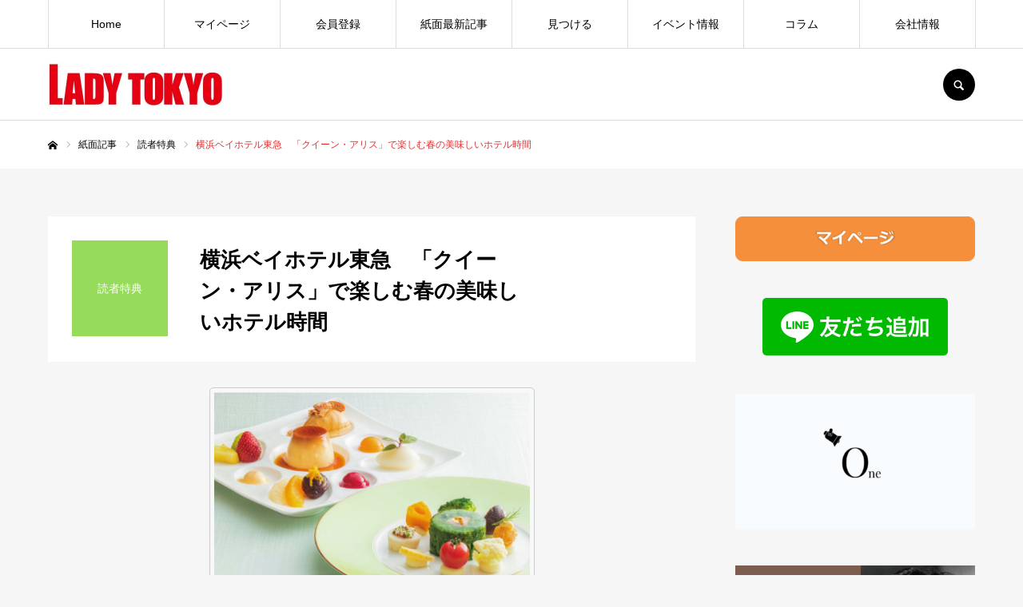

--- FILE ---
content_type: text/html; charset=UTF-8
request_url: https://lady-tokyo.com/newspaper/0301yokohamabay/
body_size: 19697
content:
<!DOCTYPE html>
<html class="pc" lang="ja">
<head prefix="og: http://ogp.me/ns# fb: http://ogp.me/ns/fb#">
<meta charset="UTF-8">
<!--[if IE]><meta http-equiv="X-UA-Compatible" content="IE=edge"><![endif]-->
<meta name="viewport" content="width=device-width">
<meta name="format-detection" content="telephone=no">
<title>横浜ベイホテル東急　「クイーン・アリス」で楽しむ春の美味しいホテル時間 - WEB LADYTOKYO 女性のための東京情報[レディ東京]</title>
<meta name="description" content="WEB LADYTOKYO 女性のための東京情報[レディ東京]のWEBサイト">
<link rel="pingback" href="https://lady-tokyo.com/xmlrpc.php">
<link rel="shortcut icon" href="https://lady-tokyo.com/wp-content/uploads/2021/04/LT_○ナシ.png">
<meta name='robots' content='index, follow, max-image-preview:large, max-snippet:-1, max-video-preview:-1' />
<meta property="og:type" content="article">
<meta property="og:url" content="https://lady-tokyo.com/newspaper/0301yokohamabay/">
<meta property="og:title" content="横浜ベイホテル東急　「クイーン・アリス」で楽しむ春の美味しいホテル時間 - WEB LADYTOKYO 女性のための東京情報[レディ東京]">
<meta property="og:description" content="WEB LADYTOKYO 女性のための東京情報[レディ東京]のWEBサイト">
<meta property="og:site_name" content="WEB LADYTOKYO 女性のための東京情報[レディ東京]">
<meta property="og:image" content="https://lady-tokyo.com/wp-content/uploads/2023/02/0301yokohamabay.jpg">
<meta property="og:image:secure_url" content="https://lady-tokyo.com/wp-content/uploads/2023/02/0301yokohamabay.jpg"> 
<meta property="og:image:width" content="397"> 
<meta property="og:image:height" content="496">
<meta property="fb:app_id" content="https://www.facebook.com/webladytokyo/">
<meta name="twitter:card" content="summary">
<meta name="twitter:site" content="@ladytokyo_web">
<meta name="twitter:creator" content="@ladytokyo_web">
<meta name="twitter:title" content="横浜ベイホテル東急　「クイーン・アリス」で楽しむ春の美味しいホテル時間 - WEB LADYTOKYO 女性のための東京情報[レディ東京]">
<meta property="twitter:description" content="WEB LADYTOKYO 女性のための東京情報[レディ東京]のWEBサイト">
<meta name="twitter:image:src" content="https://lady-tokyo.com/wp-content/uploads/2023/02/0301yokohamabay.jpg">

	<!-- This site is optimized with the Yoast SEO plugin v26.8 - https://yoast.com/product/yoast-seo-wordpress/ -->
	<link rel="canonical" href="https://lady-tokyo.com/newspaper/0301yokohamabay/" />
	<meta property="og:locale" content="ja_JP" />
	<meta property="og:type" content="article" />
	<meta property="og:title" content="横浜ベイホテル東急　「クイーン・アリス」で楽しむ春の美味しいホテル時間 - WEB LADYTOKYO 女性のための東京情報[レディ東京]" />
	<meta property="og:url" content="https://lady-tokyo.com/newspaper/0301yokohamabay/" />
	<meta property="og:site_name" content="WEB LADYTOKYO 女性のための東京情報[レディ東京]" />
	<meta property="article:modified_time" content="2023-05-10T01:28:43+00:00" />
	<meta property="og:image" content="https://lady-tokyo.com/wp-content/uploads/2023/02/0301yokohamabay.jpg" />
	<meta property="og:image:width" content="397" />
	<meta property="og:image:height" content="496" />
	<meta property="og:image:type" content="image/jpeg" />
	<meta name="twitter:card" content="summary_large_image" />
	<script type="application/ld+json" class="yoast-schema-graph">{"@context":"https://schema.org","@graph":[{"@type":"WebPage","@id":"https://lady-tokyo.com/newspaper/0301yokohamabay/","url":"https://lady-tokyo.com/newspaper/0301yokohamabay/","name":"横浜ベイホテル東急　「クイーン・アリス」で楽しむ春の美味しいホテル時間 - WEB LADYTOKYO 女性のための東京情報[レディ東京]","isPartOf":{"@id":"https://lady-tokyo.com/#website"},"primaryImageOfPage":{"@id":"https://lady-tokyo.com/newspaper/0301yokohamabay/#primaryimage"},"image":{"@id":"https://lady-tokyo.com/newspaper/0301yokohamabay/#primaryimage"},"thumbnailUrl":"https://lady-tokyo.com/wp-content/uploads/2023/02/0301yokohamabay.jpg","datePublished":"2023-02-28T20:00:33+00:00","dateModified":"2023-05-10T01:28:43+00:00","breadcrumb":{"@id":"https://lady-tokyo.com/newspaper/0301yokohamabay/#breadcrumb"},"inLanguage":"ja","potentialAction":[{"@type":"ReadAction","target":["https://lady-tokyo.com/newspaper/0301yokohamabay/"]}]},{"@type":"ImageObject","inLanguage":"ja","@id":"https://lady-tokyo.com/newspaper/0301yokohamabay/#primaryimage","url":"https://lady-tokyo.com/wp-content/uploads/2023/02/0301yokohamabay.jpg","contentUrl":"https://lady-tokyo.com/wp-content/uploads/2023/02/0301yokohamabay.jpg","width":397,"height":496,"caption":"一皿一皿、見た目も華やかなフランス料理を堪能"},{"@type":"BreadcrumbList","@id":"https://lady-tokyo.com/newspaper/0301yokohamabay/#breadcrumb","itemListElement":[{"@type":"ListItem","position":1,"name":"ホーム","item":"https://lady-tokyo.com/"},{"@type":"ListItem","position":2,"name":"紙面記事","item":"https://lady-tokyo.com/newspaper/"},{"@type":"ListItem","position":3,"name":"横浜ベイホテル東急　「クイーン・アリス」で楽しむ春の美味しいホテル時間"}]},{"@type":"WebSite","@id":"https://lady-tokyo.com/#website","url":"https://lady-tokyo.com/","name":"WEB LADYTOKYO 女性のための東京情報[レディ東京]","description":"WEB LADYTOKYO 女性のための東京情報[レディ東京]のWEBサイト","potentialAction":[{"@type":"SearchAction","target":{"@type":"EntryPoint","urlTemplate":"https://lady-tokyo.com/?s={search_term_string}"},"query-input":{"@type":"PropertyValueSpecification","valueRequired":true,"valueName":"search_term_string"}}],"inLanguage":"ja"}]}</script>
	<!-- / Yoast SEO plugin. -->


<link rel="alternate" type="application/rss+xml" title="WEB LADYTOKYO 女性のための東京情報[レディ東京] &raquo; フィード" href="https://lady-tokyo.com/feed/" />
<link rel="alternate" type="application/rss+xml" title="WEB LADYTOKYO 女性のための東京情報[レディ東京] &raquo; コメントフィード" href="https://lady-tokyo.com/comments/feed/" />
<link rel="alternate" title="oEmbed (JSON)" type="application/json+oembed" href="https://lady-tokyo.com/wp-json/oembed/1.0/embed?url=https%3A%2F%2Flady-tokyo.com%2Fnewspaper%2F0301yokohamabay%2F" />
<link rel="alternate" title="oEmbed (XML)" type="text/xml+oembed" href="https://lady-tokyo.com/wp-json/oembed/1.0/embed?url=https%3A%2F%2Flady-tokyo.com%2Fnewspaper%2F0301yokohamabay%2F&#038;format=xml" />
<style id='wp-img-auto-sizes-contain-inline-css' type='text/css'>
img:is([sizes=auto i],[sizes^="auto," i]){contain-intrinsic-size:3000px 1500px}
/*# sourceURL=wp-img-auto-sizes-contain-inline-css */
</style>
<link rel='stylesheet' id='style-css' href='https://lady-tokyo.com/wp-content/themes/every_tcd075/style.css?ver=2.9.1' type='text/css' media='all' />
<style id='wp-block-library-inline-css' type='text/css'>
:root{--wp-block-synced-color:#7a00df;--wp-block-synced-color--rgb:122,0,223;--wp-bound-block-color:var(--wp-block-synced-color);--wp-editor-canvas-background:#ddd;--wp-admin-theme-color:#007cba;--wp-admin-theme-color--rgb:0,124,186;--wp-admin-theme-color-darker-10:#006ba1;--wp-admin-theme-color-darker-10--rgb:0,107,160.5;--wp-admin-theme-color-darker-20:#005a87;--wp-admin-theme-color-darker-20--rgb:0,90,135;--wp-admin-border-width-focus:2px}@media (min-resolution:192dpi){:root{--wp-admin-border-width-focus:1.5px}}.wp-element-button{cursor:pointer}:root .has-very-light-gray-background-color{background-color:#eee}:root .has-very-dark-gray-background-color{background-color:#313131}:root .has-very-light-gray-color{color:#eee}:root .has-very-dark-gray-color{color:#313131}:root .has-vivid-green-cyan-to-vivid-cyan-blue-gradient-background{background:linear-gradient(135deg,#00d084,#0693e3)}:root .has-purple-crush-gradient-background{background:linear-gradient(135deg,#34e2e4,#4721fb 50%,#ab1dfe)}:root .has-hazy-dawn-gradient-background{background:linear-gradient(135deg,#faaca8,#dad0ec)}:root .has-subdued-olive-gradient-background{background:linear-gradient(135deg,#fafae1,#67a671)}:root .has-atomic-cream-gradient-background{background:linear-gradient(135deg,#fdd79a,#004a59)}:root .has-nightshade-gradient-background{background:linear-gradient(135deg,#330968,#31cdcf)}:root .has-midnight-gradient-background{background:linear-gradient(135deg,#020381,#2874fc)}:root{--wp--preset--font-size--normal:16px;--wp--preset--font-size--huge:42px}.has-regular-font-size{font-size:1em}.has-larger-font-size{font-size:2.625em}.has-normal-font-size{font-size:var(--wp--preset--font-size--normal)}.has-huge-font-size{font-size:var(--wp--preset--font-size--huge)}.has-text-align-center{text-align:center}.has-text-align-left{text-align:left}.has-text-align-right{text-align:right}.has-fit-text{white-space:nowrap!important}#end-resizable-editor-section{display:none}.aligncenter{clear:both}.items-justified-left{justify-content:flex-start}.items-justified-center{justify-content:center}.items-justified-right{justify-content:flex-end}.items-justified-space-between{justify-content:space-between}.screen-reader-text{border:0;clip-path:inset(50%);height:1px;margin:-1px;overflow:hidden;padding:0;position:absolute;width:1px;word-wrap:normal!important}.screen-reader-text:focus{background-color:#ddd;clip-path:none;color:#444;display:block;font-size:1em;height:auto;left:5px;line-height:normal;padding:15px 23px 14px;text-decoration:none;top:5px;width:auto;z-index:100000}html :where(.has-border-color){border-style:solid}html :where([style*=border-top-color]){border-top-style:solid}html :where([style*=border-right-color]){border-right-style:solid}html :where([style*=border-bottom-color]){border-bottom-style:solid}html :where([style*=border-left-color]){border-left-style:solid}html :where([style*=border-width]){border-style:solid}html :where([style*=border-top-width]){border-top-style:solid}html :where([style*=border-right-width]){border-right-style:solid}html :where([style*=border-bottom-width]){border-bottom-style:solid}html :where([style*=border-left-width]){border-left-style:solid}html :where(img[class*=wp-image-]){height:auto;max-width:100%}:where(figure){margin:0 0 1em}html :where(.is-position-sticky){--wp-admin--admin-bar--position-offset:var(--wp-admin--admin-bar--height,0px)}@media screen and (max-width:600px){html :where(.is-position-sticky){--wp-admin--admin-bar--position-offset:0px}}

/*# sourceURL=wp-block-library-inline-css */
</style><style id='global-styles-inline-css' type='text/css'>
:root{--wp--preset--aspect-ratio--square: 1;--wp--preset--aspect-ratio--4-3: 4/3;--wp--preset--aspect-ratio--3-4: 3/4;--wp--preset--aspect-ratio--3-2: 3/2;--wp--preset--aspect-ratio--2-3: 2/3;--wp--preset--aspect-ratio--16-9: 16/9;--wp--preset--aspect-ratio--9-16: 9/16;--wp--preset--color--black: #000000;--wp--preset--color--cyan-bluish-gray: #abb8c3;--wp--preset--color--white: #ffffff;--wp--preset--color--pale-pink: #f78da7;--wp--preset--color--vivid-red: #cf2e2e;--wp--preset--color--luminous-vivid-orange: #ff6900;--wp--preset--color--luminous-vivid-amber: #fcb900;--wp--preset--color--light-green-cyan: #7bdcb5;--wp--preset--color--vivid-green-cyan: #00d084;--wp--preset--color--pale-cyan-blue: #8ed1fc;--wp--preset--color--vivid-cyan-blue: #0693e3;--wp--preset--color--vivid-purple: #9b51e0;--wp--preset--gradient--vivid-cyan-blue-to-vivid-purple: linear-gradient(135deg,rgb(6,147,227) 0%,rgb(155,81,224) 100%);--wp--preset--gradient--light-green-cyan-to-vivid-green-cyan: linear-gradient(135deg,rgb(122,220,180) 0%,rgb(0,208,130) 100%);--wp--preset--gradient--luminous-vivid-amber-to-luminous-vivid-orange: linear-gradient(135deg,rgb(252,185,0) 0%,rgb(255,105,0) 100%);--wp--preset--gradient--luminous-vivid-orange-to-vivid-red: linear-gradient(135deg,rgb(255,105,0) 0%,rgb(207,46,46) 100%);--wp--preset--gradient--very-light-gray-to-cyan-bluish-gray: linear-gradient(135deg,rgb(238,238,238) 0%,rgb(169,184,195) 100%);--wp--preset--gradient--cool-to-warm-spectrum: linear-gradient(135deg,rgb(74,234,220) 0%,rgb(151,120,209) 20%,rgb(207,42,186) 40%,rgb(238,44,130) 60%,rgb(251,105,98) 80%,rgb(254,248,76) 100%);--wp--preset--gradient--blush-light-purple: linear-gradient(135deg,rgb(255,206,236) 0%,rgb(152,150,240) 100%);--wp--preset--gradient--blush-bordeaux: linear-gradient(135deg,rgb(254,205,165) 0%,rgb(254,45,45) 50%,rgb(107,0,62) 100%);--wp--preset--gradient--luminous-dusk: linear-gradient(135deg,rgb(255,203,112) 0%,rgb(199,81,192) 50%,rgb(65,88,208) 100%);--wp--preset--gradient--pale-ocean: linear-gradient(135deg,rgb(255,245,203) 0%,rgb(182,227,212) 50%,rgb(51,167,181) 100%);--wp--preset--gradient--electric-grass: linear-gradient(135deg,rgb(202,248,128) 0%,rgb(113,206,126) 100%);--wp--preset--gradient--midnight: linear-gradient(135deg,rgb(2,3,129) 0%,rgb(40,116,252) 100%);--wp--preset--font-size--small: 13px;--wp--preset--font-size--medium: 20px;--wp--preset--font-size--large: 36px;--wp--preset--font-size--x-large: 42px;--wp--preset--spacing--20: 0.44rem;--wp--preset--spacing--30: 0.67rem;--wp--preset--spacing--40: 1rem;--wp--preset--spacing--50: 1.5rem;--wp--preset--spacing--60: 2.25rem;--wp--preset--spacing--70: 3.38rem;--wp--preset--spacing--80: 5.06rem;--wp--preset--shadow--natural: 6px 6px 9px rgba(0, 0, 0, 0.2);--wp--preset--shadow--deep: 12px 12px 50px rgba(0, 0, 0, 0.4);--wp--preset--shadow--sharp: 6px 6px 0px rgba(0, 0, 0, 0.2);--wp--preset--shadow--outlined: 6px 6px 0px -3px rgb(255, 255, 255), 6px 6px rgb(0, 0, 0);--wp--preset--shadow--crisp: 6px 6px 0px rgb(0, 0, 0);}:where(.is-layout-flex){gap: 0.5em;}:where(.is-layout-grid){gap: 0.5em;}body .is-layout-flex{display: flex;}.is-layout-flex{flex-wrap: wrap;align-items: center;}.is-layout-flex > :is(*, div){margin: 0;}body .is-layout-grid{display: grid;}.is-layout-grid > :is(*, div){margin: 0;}:where(.wp-block-columns.is-layout-flex){gap: 2em;}:where(.wp-block-columns.is-layout-grid){gap: 2em;}:where(.wp-block-post-template.is-layout-flex){gap: 1.25em;}:where(.wp-block-post-template.is-layout-grid){gap: 1.25em;}.has-black-color{color: var(--wp--preset--color--black) !important;}.has-cyan-bluish-gray-color{color: var(--wp--preset--color--cyan-bluish-gray) !important;}.has-white-color{color: var(--wp--preset--color--white) !important;}.has-pale-pink-color{color: var(--wp--preset--color--pale-pink) !important;}.has-vivid-red-color{color: var(--wp--preset--color--vivid-red) !important;}.has-luminous-vivid-orange-color{color: var(--wp--preset--color--luminous-vivid-orange) !important;}.has-luminous-vivid-amber-color{color: var(--wp--preset--color--luminous-vivid-amber) !important;}.has-light-green-cyan-color{color: var(--wp--preset--color--light-green-cyan) !important;}.has-vivid-green-cyan-color{color: var(--wp--preset--color--vivid-green-cyan) !important;}.has-pale-cyan-blue-color{color: var(--wp--preset--color--pale-cyan-blue) !important;}.has-vivid-cyan-blue-color{color: var(--wp--preset--color--vivid-cyan-blue) !important;}.has-vivid-purple-color{color: var(--wp--preset--color--vivid-purple) !important;}.has-black-background-color{background-color: var(--wp--preset--color--black) !important;}.has-cyan-bluish-gray-background-color{background-color: var(--wp--preset--color--cyan-bluish-gray) !important;}.has-white-background-color{background-color: var(--wp--preset--color--white) !important;}.has-pale-pink-background-color{background-color: var(--wp--preset--color--pale-pink) !important;}.has-vivid-red-background-color{background-color: var(--wp--preset--color--vivid-red) !important;}.has-luminous-vivid-orange-background-color{background-color: var(--wp--preset--color--luminous-vivid-orange) !important;}.has-luminous-vivid-amber-background-color{background-color: var(--wp--preset--color--luminous-vivid-amber) !important;}.has-light-green-cyan-background-color{background-color: var(--wp--preset--color--light-green-cyan) !important;}.has-vivid-green-cyan-background-color{background-color: var(--wp--preset--color--vivid-green-cyan) !important;}.has-pale-cyan-blue-background-color{background-color: var(--wp--preset--color--pale-cyan-blue) !important;}.has-vivid-cyan-blue-background-color{background-color: var(--wp--preset--color--vivid-cyan-blue) !important;}.has-vivid-purple-background-color{background-color: var(--wp--preset--color--vivid-purple) !important;}.has-black-border-color{border-color: var(--wp--preset--color--black) !important;}.has-cyan-bluish-gray-border-color{border-color: var(--wp--preset--color--cyan-bluish-gray) !important;}.has-white-border-color{border-color: var(--wp--preset--color--white) !important;}.has-pale-pink-border-color{border-color: var(--wp--preset--color--pale-pink) !important;}.has-vivid-red-border-color{border-color: var(--wp--preset--color--vivid-red) !important;}.has-luminous-vivid-orange-border-color{border-color: var(--wp--preset--color--luminous-vivid-orange) !important;}.has-luminous-vivid-amber-border-color{border-color: var(--wp--preset--color--luminous-vivid-amber) !important;}.has-light-green-cyan-border-color{border-color: var(--wp--preset--color--light-green-cyan) !important;}.has-vivid-green-cyan-border-color{border-color: var(--wp--preset--color--vivid-green-cyan) !important;}.has-pale-cyan-blue-border-color{border-color: var(--wp--preset--color--pale-cyan-blue) !important;}.has-vivid-cyan-blue-border-color{border-color: var(--wp--preset--color--vivid-cyan-blue) !important;}.has-vivid-purple-border-color{border-color: var(--wp--preset--color--vivid-purple) !important;}.has-vivid-cyan-blue-to-vivid-purple-gradient-background{background: var(--wp--preset--gradient--vivid-cyan-blue-to-vivid-purple) !important;}.has-light-green-cyan-to-vivid-green-cyan-gradient-background{background: var(--wp--preset--gradient--light-green-cyan-to-vivid-green-cyan) !important;}.has-luminous-vivid-amber-to-luminous-vivid-orange-gradient-background{background: var(--wp--preset--gradient--luminous-vivid-amber-to-luminous-vivid-orange) !important;}.has-luminous-vivid-orange-to-vivid-red-gradient-background{background: var(--wp--preset--gradient--luminous-vivid-orange-to-vivid-red) !important;}.has-very-light-gray-to-cyan-bluish-gray-gradient-background{background: var(--wp--preset--gradient--very-light-gray-to-cyan-bluish-gray) !important;}.has-cool-to-warm-spectrum-gradient-background{background: var(--wp--preset--gradient--cool-to-warm-spectrum) !important;}.has-blush-light-purple-gradient-background{background: var(--wp--preset--gradient--blush-light-purple) !important;}.has-blush-bordeaux-gradient-background{background: var(--wp--preset--gradient--blush-bordeaux) !important;}.has-luminous-dusk-gradient-background{background: var(--wp--preset--gradient--luminous-dusk) !important;}.has-pale-ocean-gradient-background{background: var(--wp--preset--gradient--pale-ocean) !important;}.has-electric-grass-gradient-background{background: var(--wp--preset--gradient--electric-grass) !important;}.has-midnight-gradient-background{background: var(--wp--preset--gradient--midnight) !important;}.has-small-font-size{font-size: var(--wp--preset--font-size--small) !important;}.has-medium-font-size{font-size: var(--wp--preset--font-size--medium) !important;}.has-large-font-size{font-size: var(--wp--preset--font-size--large) !important;}.has-x-large-font-size{font-size: var(--wp--preset--font-size--x-large) !important;}
/*# sourceURL=global-styles-inline-css */
</style>

<style id='classic-theme-styles-inline-css' type='text/css'>
/*! This file is auto-generated */
.wp-block-button__link{color:#fff;background-color:#32373c;border-radius:9999px;box-shadow:none;text-decoration:none;padding:calc(.667em + 2px) calc(1.333em + 2px);font-size:1.125em}.wp-block-file__button{background:#32373c;color:#fff;text-decoration:none}
/*# sourceURL=/wp-includes/css/classic-themes.min.css */
</style>
<link rel='stylesheet' id='contact-form-7-css' href='https://lady-tokyo.com/wp-content/plugins/contact-form-7/includes/css/styles.css?ver=6.1.4' type='text/css' media='all' />
<script type="text/javascript" src="https://lady-tokyo.com/wp-includes/js/jquery/jquery.min.js?ver=3.7.1" id="jquery-core-js"></script>
<script type="text/javascript" src="https://lady-tokyo.com/wp-includes/js/jquery/jquery-migrate.min.js?ver=3.4.1" id="jquery-migrate-js"></script>
<link rel="https://api.w.org/" href="https://lady-tokyo.com/wp-json/" /><link rel='shortlink' href='https://lady-tokyo.com/?p=12044' />

<link rel="stylesheet" href="https://lady-tokyo.com/wp-content/themes/every_tcd075/css/design-plus.css?ver=2.9.1">
<link rel="stylesheet" href="https://lady-tokyo.com/wp-content/themes/every_tcd075/css/sns-botton.css?ver=2.9.1">
<link rel="stylesheet" media="screen and (max-width:1210px)" href="https://lady-tokyo.com/wp-content/themes/every_tcd075/css/responsive.css?ver=2.9.1">
<link rel="stylesheet" media="screen and (max-width:1210px)" href="https://lady-tokyo.com/wp-content/themes/every_tcd075/css/footer-bar.css?ver=2.9.1">

<script src="https://lady-tokyo.com/wp-content/themes/every_tcd075/js/jquery.easing.1.4.js?ver=2.9.1"></script>
<script src="https://lady-tokyo.com/wp-content/themes/every_tcd075/js/jscript.js?ver=2.9.1"></script>
<script src="https://lady-tokyo.com/wp-content/themes/every_tcd075/js/comment.js?ver=2.9.1"></script>

<link rel="stylesheet" href="https://lady-tokyo.com/wp-content/themes/every_tcd075/js/simplebar.css?ver=2.9.1">
<script src="https://lady-tokyo.com/wp-content/themes/every_tcd075/js/simplebar.min.js?ver=2.9.1"></script>


<script src="https://lady-tokyo.com/wp-content/themes/every_tcd075/js/header_fix.js?ver=2.9.1"></script>

<style type="text/css">

body, input, textarea { font-family: Arial, "Hiragino Sans", "ヒラギノ角ゴ ProN", "Hiragino Kaku Gothic ProN", "游ゴシック", YuGothic, "メイリオ", Meiryo, sans-serif; }

.rich_font, .p-vertical { font-family: Arial, "Hiragino Sans", "ヒラギノ角ゴ ProN", "Hiragino Kaku Gothic ProN", "游ゴシック", YuGothic, "メイリオ", Meiryo, sans-serif; font-weight:500; }

.rich_font_type1 { font-family: Arial, "Hiragino Kaku Gothic ProN", "ヒラギノ角ゴ ProN W3", "メイリオ", Meiryo, sans-serif; }
.rich_font_type2 { font-family: Arial, "Hiragino Sans", "ヒラギノ角ゴ ProN", "Hiragino Kaku Gothic ProN", "游ゴシック", YuGothic, "メイリオ", Meiryo, sans-serif; font-weight:500; }
.rich_font_type3 { font-family: "Times New Roman" , "游明朝" , "Yu Mincho" , "游明朝体" , "YuMincho" , "ヒラギノ明朝 Pro W3" , "Hiragino Mincho Pro" , "HiraMinProN-W3" , "HGS明朝E" , "ＭＳ Ｐ明朝" , "MS PMincho" , serif; font-weight:500; }

.post_content, #next_prev_post { font-family: Arial, "Hiragino Sans", "ヒラギノ角ゴ ProN", "Hiragino Kaku Gothic ProN", "游ゴシック", YuGothic, "メイリオ", Meiryo, sans-serif; }

#global_menu > ul > li > a { color:#000000; }
#global_menu > ul > li > a:after { background:#dd3333; }
#global_menu ul ul a { color:#ffffff; background:#aaaaaa; }
#global_menu ul ul a:hover { background:#c1c1c1; }
#global_menu ul ul li.menu-item-has-children > a:before { color:#ffffff; }
#drawer_menu { background:#222222; }
#mobile_menu a { color:#ffffff; background:#222222; border-bottom:1px solid #444444; }
#mobile_menu li li a { color:#ffffff; background:#333333; }
#mobile_menu a:hover, #drawer_menu .close_button:hover, #mobile_menu .child_menu_button:hover { color:#ffffff; background:#dd2121; }
#mobile_menu li li a:hover { color:#ffffff; }
.megamenu_recipe_category_list .headline { color:#dd3333; font-size:18px; }
.megamenu_recipe_category_list .headline a { color:#dd3333; }
.megamenu_blog_list .menu_area a:hover, .megamenu_blog_list .menu_area li.active a, .megamenu_blog_list .post_list { background:#e8e8e8; }
#header_search { background:rgba(155,155,155,0.9); }
#header_login, #header_logout { color:#000000; background:#eeeeee; }
#header_login:hover, #header_logout:hover { color:#ffffff; background:#00afb9; }
#header_register { color:#ffffff; background:#0081a7; }
#header_register:hover { color:#ffffff; background:#0096c4; }
.footer_headline { color:#e51134; }
.footer_menu ul li a { color:#000000; }
#footer_menu, #footer_category_menu, #footer_widget { border-color:rgba(0,0,0,0.2); }

#recipe_category_list_widget-2 .widget_headline { color:#000000; background:#ffffff; border-color:#dddddd; }
#recipe_category_list_widget-2 .widget_headline:before { background:#000000; font-family:'headline_icon'; content:'\e907'; font-size:22px; line-height:62px; }
@media screen and (max-width:650px) {
  #recipe_category_list_widget-2 .widget_headline:before { font-size:17px; line-height:48px !important; }
}
#recipe_category_list_widget-2 .widget_headline:after { border-color:#000000 transparent transparent transparent; }
#recipe_category_list_widget-2 .widget_headline { padding-left:25px; }
#recipe_category_list_widget-2 .widget_headline:before, #recipe_category_list_widget-2 .widget_headline:after { display:none; }


.cat_id_29 { background:#fa8642; }
.cat_id_29:hover { background:#f9b186; }
.cat_id_27 { background:#fab12d; }
.cat_id_27:hover { background:#f9d38b; }
.cat_id_33 { background:#e8cf20; }
.cat_id_33:hover { background:#e8dd8f; }
.cat_id_31 { background:#a2be25; }
.cat_id_31:hover { background:#b0bf85; }
.cat_id_34 { background:#00b176; }
.cat_id_34:hover { background:#6baf9a; }
.cat_id_30 { background:#0091af; }
.cat_id_30:hover { background:#7baaaf; }
.cat_id_72 { background:#ff7f00; }
.cat_id_72:hover { background:#fbc525; }
.cat_id_53 { background:#0f7ab6; }
.cat_id_53:hover { background:#6c96b5; }
.cat_id_28 { background:#5b69b9; }
.cat_id_28:hover { background:#8d92ba; }
.cat_id_32 { background:#9161a8; }
.cat_id_32:hover { background:#9b84a8; }
.cat_id_62 { background:#b05892; }
.cat_id_62:hover { background:#af7ea2; }
.cat_id_70 { background:#ff7f00; }
.cat_id_70:hover { background:#fbc525; }
.cat_id_71 { background:#59ba00; }
.cat_id_71:hover { background:#8bba5e; }
.cat_id_74 { background:#ff7f00; }
.cat_id_74:hover { background:#fbc525; }
.cat_id_55 { background:#f15d69; }
.cat_id_55:hover { background:#f28e97; }
.cat_id_64 { background:#96db5a; }
.cat_id_64:hover { background:#97ea60; }
.cat_id_14 { background:#17184b; }
.cat_id_14:hover { background:#165e83; }
.premium_icon { background:#bcab4a !important; }
.premium_icon:before { content:'\e911'; }
.index_blog .premium_icon, #post_list .premium_post .premium_icon, #related_post .premium_icon { background:#bcab4a !important; }
.index_blog .premium_icon:before, #post_list .premium_post .premium_icon:before, #related_post .premium_icon:before { content:'\e911'; }
#recipe_title_area .title { font-size:26px; }
#recipe_main_content, .recipe_material, .recipe_howto, .recipe_point, recipe_free { font-size:16px; }
#recipe_title_area .like_button { border-color:#17184b; color:#17184b; }
#recipe_title_area .like_button:before { color:#17184b; }
#recipe_title_area .like_button:hover, #recipe_title_area .like_button.active, #recipe_title_area .like_message { background-color:#17184b; }
#recipe_title_area .like_message:after { border-color:#17184b transparent transparent transparent; }
#related_recipe .design_headline { font-size:20px; color:#000000; background:#ffffff; border-color:#dddddd; }
#related_recipe .design_headline:before { background:#000000; font-family:'headline_icon'; content:'\e90d'; font-size:23px; line-height:62px; }
@media screen and (max-width:1210px) {
  #related_recipe .design_headline:before { font-size:20px; line-height:47px; }
}
#related_recipe .design_headline:after { border-color:#000000 transparent transparent transparent; }
#related_recipe .recipe_list .title_area .title { font-size:16px; }
@media screen and (max-width:650px) {
  #recipe_title_area .title { font-size:20px; }
  #recipe_main_content, .recipe_material, .recipe_howto, .recipe_point, .recipe_free { font-size:14px; }
  #related_recipe .design_headline { font-size:16px; }
  #related_recipe .recipe_list .title_area .title { font-size:14px; }
}

.author_profile a.avatar, .animate_image, .animate_background, .animate_background .image_wrap {
  background: #FFFFFF;
}
.author_profile a.avatar img, .animate_image img, .animate_background .image {
  -webkit-transition-property: opacity; -webkit-transition: 0.5s;
  transition-property: opacity; transition: 0.5s;
}
.author_profile a.avatar:hover img, .animate_image:hover img, .animate_background:hover .image {
  opacity: 0.5;
}


a { color:#000; }

a:hover, #header_logo a, #footer_logo a, #header_user_name .user_name, #comment_headline, .tcd_category_list a:hover, .tcd_category_list .child_menu_button:hover, .register_form_wrap .privacy_policy a, #my_account_edit #delete_account:hover, .widget_tab_post_list a:hover .date, #post_title_area .post_meta a:hover, #news_list a:hover .date,
  .recipe_list .title_area .title a:hover, .recipe_list .link:hover .title, .recipe_list .link:hover .post_meta, #post_list a:hover .title, #post_list a:hover .post_meta li, #recipe_archive a:hover .desc, .cf_data_list li a:hover, #footer_social_link li a:hover:before, #recipe_title_area .meta li a:hover, #recipe_image_slider .slick-arrow:hover:after, .recipe_slider_widget .slick-arrow:hover:before,
    #footer a:hover, .cardlink_title a:hover, #related_post .item a:hover, .comment a:hover, .comment_form_wrapper a:hover, #bread_crumb, #bread_crumb .last, #bread_crumb a:hover, #bread_crumb li.home a:hover:after, .author_profile a:hover, .author_profile .author_link li a:hover:before, #post_meta_bottom a:hover, .recipe_list .title_area .post_meta a:hover,
      #author_page_header .author_link li a:hover:before, #ranking_list_tab li.active a, .ranking_list a:hover .title, #author_list a:hover .title span, #searchform .submit_button:hover:before, .styled_post_list1 a:hover .title_area, .styled_post_list1 a:hover .date, .p-dropdown__title:hover:after, .p-dropdown__list li a:hover,
        #index_recipe_slider a:hover .title, #index_recipe_slider a:hover .post_meta, #index_recipe_slider .owl-nav button:hover span:after, .recipe_slider_widget .slick-arrow:hover:after, #about_faq_list dt:hover,#about_faq_list dt.active, #about_faq_list dt:hover:after,
          #menu_button:hover:before, .mobile #header_login:hover, .mobile #header_logout:hover, .mobile #header_search_button:hover:before, .styled_post_list1 .rank,
               #next_prev_post a:hover:before, #next_prev_post a:hover, .form_wrap .headline, #my_account_header .name, #index_recipe_slider .title a:hover
  { color: #dd3333; }

.pc #header_search_button:hover, #index_slider .search_button:hover input, #return_top a, #comment_tab li a:hover, #comment_tab li.active a, #comment_header #comment_closed p, #submit_comment:hover, #cancel_comment_reply a:hover,
  #recipe_image_slider .slick-dots button:hover::before, #recipe_image_slider .slick-dots .slick-active button::before, .form_wrap .submit input, .login_form_wrap #create_account, .register_form_wrap .register_form_header, .recipe_list2 .delete:hover,
    #wp-calendar #prev a:hover, #wp-calendar #next a:hover, #wp-calendar td a:hover, #p_readmore .button, .page_navi span.current, .page_navi a:hover, #post_pagination p, #post_pagination a:hover, .c-pw__btn:hover, #post_pagination a:hover
  { background-color: #dd3333; }

.form_wrap .input_field:focus, #guest_info input:focus, #comment_textarea textarea:focus, .c-pw__box-input:focus, .page_navi span.current, .page_navi a:hover, #post_pagination p, #post_pagination a:hover
  { border-color: #dd3333; }

#comment_tab li.active a:after, #comment_header #comment_closed p:after
  { border-color:#dd3333 transparent transparent transparent; }

.modal_wrap .close_modal_button:hover:before
  { color: #dd3333 !important; }

#header_logo a:hover, #footer_logo a:hover, .register_form_wrap .privacy_policy a:hover, .megamenu_recipe_category_list .headline a:hover
  { color: #f43838; }
#return_top a:hover, .form_wrap .submit input:hover, .login_form_wrap #create_account:hover, #p_readmore .button:hover
  { background-color: #f43838; }
.post_content a, .custom-html-widget a { color: #000000; }
.post_content a:hover, .custom-html-widget a:hover { color:#999999; }

#header_login, #header_logout, #header_user_name, #header_register {
display: none; }
</style>


<noscript><style>.lazyload[data-src]{display:none !important;}</style></noscript><style>.lazyload{background-image:none !important;}.lazyload:before{background-image:none !important;}</style>		<style type="text/css" id="wp-custom-css">
			.aligncenter{
	display: block;
	margin-left: auto;
	margin-right: auto;		</style>
		<!-- Global site tag (gtag.js) - Google Analytics -->
<script async src="https://www.googletagmanager.com/gtag/js?id=UA-97001777-1"></script>
<script>
  window.dataLayer = window.dataLayer || [];
  function gtag(){dataLayer.push(arguments);}
  gtag('js', new Date());

  gtag('config', 'UA-97001777-1');
</script>


<script type="text/javascript">
    (function(c,l,a,r,i,t,y){
        c[a]=c[a]||function(){(c[a].q=c[a].q||[]).push(arguments)};
        t=l.createElement(r);t.async=1;t.src="https://www.clarity.ms/tag/"+i;
        y=l.getElementsByTagName(r)[0];y.parentNode.insertBefore(t,y);
    })(window, document, "clarity", "script", "clzcqnprp8");
</script>



<!-- LINE Tag Base Code -->
<!-- Do Not Modify -->
<script>
(function(g,d,o){
  g._ltq=g._ltq||[];g._lt=g._lt||function(){g._ltq.push(arguments)};
  var h=location.protocol==='https:'?'https://d.line-scdn.net':'http://d.line-cdn.net';
  var s=d.createElement('script');s.async=1;
  s.src=o||h+'/n/line_tag/public/release/v1/lt.js';
  var t=d.getElementsByTagName('script')[0];t.parentNode.insertBefore(s,t);
    })(window, document);
_lt('init', {
  customerType: 'account',
  tagId: '3fec060b-0d82-4b2b-abff-f3b14e9e3304'
});
_lt('send', 'pv', ['3fec060b-0d82-4b2b-abff-f3b14e9e3304']);
</script>
<noscript>
  <img height="1" width="1" style="display:none"
       src="https://tr.line.me/tag.gif?c_t=lap&t_id=3fec060b-0d82-4b2b-abff-f3b14e9e3304&e=pv&noscript=1" />
</noscript>
<!-- End LINE Tag Base Code -->



<!-- Google tag (gtag.js) -->
<script async src="https://www.googletagmanager.com/gtag/js?id=G-T18NKJ8M7P"></script>
<script>
  window.dataLayer = window.dataLayer || [];
  function gtag(){dataLayer.push(arguments);}
  gtag('js', new Date());

  gtag('config', 'G-T18NKJ8M7P');
</script>
</head>
<body id="body" class="wp-singular recipe-template-default single single-recipe postid-12044 wp-theme-every_tcd075 logout hide_desc_mobile use_header_fix header_fix_type3 guest">


<div id="container">

 <header id="header">

  <div id="header_inner">

   <div id="header_logo">
    
<h2 class="logo">
 <a href="https://lady-tokyo.com/" title="WEB LADYTOKYO 女性のための東京情報[レディ東京]">
    <img class="pc_logo_image type1 lazyload" src="[data-uri]" alt="WEB LADYTOKYO 女性のための東京情報[レディ東京]" title="WEB LADYTOKYO 女性のための東京情報[レディ東京]" width="220" height="54" data-src="https://lady-tokyo.com/wp-content/uploads/2022/07/header_logo-%E3%82%B3%E3%83%94%E3%83%BC.jpg?1769236401" decoding="async" data-eio-rwidth="220" data-eio-rheight="54"><noscript><img class="pc_logo_image type1" src="https://lady-tokyo.com/wp-content/uploads/2022/07/header_logo-%E3%82%B3%E3%83%94%E3%83%BC.jpg?1769236401" alt="WEB LADYTOKYO 女性のための東京情報[レディ東京]" title="WEB LADYTOKYO 女性のための東京情報[レディ東京]" width="220" height="54" data-eio="l"></noscript>
      <img class="mobile_logo_image lazyload" src="[data-uri]" alt="WEB LADYTOKYO 女性のための東京情報[レディ東京]" title="WEB LADYTOKYO 女性のための東京情報[レディ東京]" width="100" height="24" data-src="https://lady-tokyo.com/wp-content/uploads/2021/04/LADY-TOKYO_TOP-e1656691225764.png?1769236401" decoding="async" data-eio-rwidth="200" data-eio-rheight="47"><noscript><img class="mobile_logo_image" src="https://lady-tokyo.com/wp-content/uploads/2021/04/LADY-TOKYO_TOP-e1656691225764.png?1769236401" alt="WEB LADYTOKYO 女性のための東京情報[レディ東京]" title="WEB LADYTOKYO 女性のための東京情報[レディ東京]" width="100" height="24" data-eio="l"></noscript>
   </a>
</h2>

       </div>

      <div id="header_button_area" class="clearfix">
        <a id="header_login" href="https://lady-tokyo.com/?memberpage=login">ログイン</a>    <a id="header_register" href="https://lady-tokyo.com/?memberpage=registration">会員登録</a>        <a id="header_search_button" href="#">SEARCH</a>   </div>
   
  </div>

    <a href="#" id="menu_button"><span>メニュー</span></a>
  <nav id="global_menu">
   <ul id="menu-%e3%83%88%e3%83%83%e3%83%97%e3%83%a1%e3%83%8b%e3%83%a5%e3%83%bc" class="menu"><li id="menu-item-29" class="menu-item menu-item-type-custom menu-item-object-custom menu-item-home current-recipe-parent menu-item-29"><a href="https://lady-tokyo.com/">Home</a></li>
<li id="menu-item-11345" class="menu-item menu-item-type-custom menu-item-object-custom menu-item-11345"><a href="https://select-type.com/member/login/?mi=54abiUjpde8">マイページ</a></li>
<li id="menu-item-11303" class="menu-item menu-item-type-custom menu-item-object-custom menu-item-11303"><a href="https://select-type.com/member/reg/?mi=54abiUjpde8">会員登録</a></li>
<li id="menu-item-6095" class="menu-item menu-item-type-taxonomy menu-item-object-recipe_category menu-item-has-children menu-item-6095"><a href="https://lady-tokyo.com/newspaper_category/new/">紙面最新記事</a>
<ul class="sub-menu">
	<li id="menu-item-6032" class="menu-item menu-item-type-taxonomy menu-item-object-recipe_category menu-item-6032"><a href="https://lady-tokyo.com/newspaper_category/new_present/">新着プレゼント</a></li>
</ul>
</li>
<li id="menu-item-2164" class="menu-item menu-item-type-custom menu-item-object-custom menu-item-has-children menu-item-2164"><a href="https://lady-tokyo.com/newspaper/">見つける</a>
<ul class="sub-menu">
	<li id="menu-item-3645" class="menu-item menu-item-type-taxonomy menu-item-object-recipe_category current-recipe-ancestor current-menu-parent current-recipe-parent menu-item-3645"><a href="https://lady-tokyo.com/newspaper_category/gourmet/">グルメ</a></li>
	<li id="menu-item-3643" class="menu-item menu-item-type-taxonomy menu-item-object-recipe_category menu-item-3643"><a href="https://lady-tokyo.com/newspaper_category/shopping/">お出かけ・ショッピング</a></li>
	<li id="menu-item-3647" class="menu-item menu-item-type-taxonomy menu-item-object-recipe_category menu-item-3647"><a href="https://lady-tokyo.com/newspaper_category/travel/">宿泊・旅行</a></li>
	<li id="menu-item-3646" class="menu-item menu-item-type-taxonomy menu-item-object-recipe_category menu-item-3646"><a href="https://lady-tokyo.com/newspaper_category/life/">ライフ</a></li>
	<li id="menu-item-3648" class="menu-item menu-item-type-taxonomy menu-item-object-recipe_category menu-item-3648"><a href="https://lady-tokyo.com/newspaper_category/beauty/">美容・コスメ</a></li>
</ul>
</li>
<li id="menu-item-35" class="menu-item menu-item-type-custom menu-item-object-custom menu-item-has-children menu-item-35"><a href="#">イベント情報</a>
<ul class="sub-menu">
	<li id="menu-item-6030" class="menu-item menu-item-type-taxonomy menu-item-object-recipe_category menu-item-6030"><a href="https://lady-tokyo.com/newspaper_category/event/">一覧</a></li>
	<li id="menu-item-6031" class="menu-item menu-item-type-taxonomy menu-item-object-recipe_category menu-item-6031"><a href="https://lady-tokyo.com/newspaper_category/lady-event/">主催イベント</a></li>
</ul>
</li>
<li id="menu-item-8872" class="menu-item menu-item-type-custom menu-item-object-custom menu-item-has-children menu-item-8872"><a href="#">コラム</a>
<ul class="sub-menu">
	<li id="menu-item-8832" class="menu-item menu-item-type-taxonomy menu-item-object-recipe_category menu-item-8832"><a href="https://lady-tokyo.com/newspaper_category/cooking/">今月のレシピ</a></li>
	<li id="menu-item-8831" class="menu-item menu-item-type-taxonomy menu-item-object-recipe_category menu-item-8831"><a href="https://lady-tokyo.com/newspaper_category/kimono/">きもの</a></li>
</ul>
</li>
<li id="menu-item-6056" class="menu-item menu-item-type-custom menu-item-object-custom menu-item-has-children menu-item-6056"><a href="#">会社情報</a>
<ul class="sub-menu">
	<li id="menu-item-6055" class="menu-item menu-item-type-post_type menu-item-object-page menu-item-6055"><a href="https://lady-tokyo.com/about-ladytokyo/">LADY TOKYOについて</a></li>
	<li id="menu-item-175" class="menu-item menu-item-type-custom menu-item-object-custom menu-item-175"><a href="https://lady-tokyo.com/company-info/">会社概要</a></li>
	<li id="menu-item-11027" class="menu-item menu-item-type-post_type menu-item-object-page menu-item-11027"><a href="https://lady-tokyo.com/terms-of-service_2022/">利用規約</a></li>
	<li id="menu-item-41" class="menu-item menu-item-type-custom menu-item-object-custom menu-item-41"><a href="https://lady-tokyo.com/privacy-policy/">プライバシーポリシー</a></li>
	<li id="menu-item-6079" class="menu-item menu-item-type-post_type menu-item-object-page menu-item-6079"><a href="https://lady-tokyo.com/advertising/">広告掲載をご希望の方</a></li>
	<li id="menu-item-10301" class="menu-item menu-item-type-custom menu-item-object-custom menu-item-10301"><a href="https://select-type.com/e/?id=H2VSHfnd0tE">お問い合わせ</a></li>
</ul>
</li>
</ul>  </nav>
  
    <div id="header_search">
   <form method="get" action="https://lady-tokyo.com/">
    <div class="search_input"><input type="text" value="" name="s" placeholder="キーワードを入力してください" required></div>
    <div class="search_button"><label for="header_search_submit_button">検索</label><input id="header_search_submit_button" type="submit" value="検索"></div>
   </form>
  </div>
  
  
  
 </header>

 


<div id="bread_crumb">

<ul class="clearfix" itemscope itemtype="http://schema.org/BreadcrumbList">
 <li itemprop="itemListElement" itemscope itemtype="http://schema.org/ListItem" class="home"><a itemprop="item" href="https://lady-tokyo.com/"><span itemprop="name">ホーム</span></a><meta itemprop="position" content="1"></li>
 <li itemprop="itemListElement" itemscope itemtype="http://schema.org/ListItem"><a itemprop="item" href="https://lady-tokyo.com/newspaper/"><span itemprop="name">紙面記事</span></a><meta itemprop="position" content="2"></li>
  <li itemprop="itemListElement" itemscope itemtype="http://schema.org/ListItem" class="category">
  <a itemprop="item" href="https://lady-tokyo.com/newspaper_category/benefits/"><span itemprop="name">読者特典</span></a>
  <meta itemprop="position" content="3">
 </li>
   <li class="last" itemprop="itemListElement" itemscope itemtype="http://schema.org/ListItem"><span itemprop="name">横浜ベイホテル東急　「クイーン・アリス」で楽しむ春の美味しいホテル時間</span><meta itemprop="position" content="5"></li>
</ul>

</div>

<div id="main_contents" class="clearfix">

 <div id="main_col" class="clearfix">

    <div id="recipe_main_content">
   <div id="recipe_title_area" class="clearfix">
        <a href="https://lady-tokyo.com/newspaper_category/benefits/" class="rich_font cat_id_64 parent_category"><span>読者特典</span></a>
        <div class="title_area">
     <h1 class="title rich_font entry-title">横浜ベイホテル東急　「クイーン・アリス」で楽しむ春の美味しいホテル時間</h1>
     <ul class="meta clearfix">
                       </ul>
         </div>
   </div><!-- END #recipe_title_area -->
               <div class="post_content clearfix">
    <p></p><div id="attachment_12045" style="width: 407px" class="wp-caption aligncenter"><img aria-describedby="caption-attachment-12045" class="size-full wp-image-12045 lazyload" src="[data-uri]" alt="横浜ベイ東急_クイーン・アリス" width="397" height="496" data-src="https://lady-tokyo.com/wp-content/uploads/2023/02/0301yokohamabay.jpg" decoding="async" data-eio-rwidth="397" data-eio-rheight="496"><noscript><img aria-describedby="caption-attachment-12045" class="size-full wp-image-12045" src="https://lady-tokyo.com/wp-content/uploads/2023/02/0301yokohamabay.jpg" alt="横浜ベイ東急_クイーン・アリス" width="397" height="496" data-eio="l"></noscript><p id="caption-attachment-12045" class="wp-caption-text">一皿一皿、見た目も華やかなフランス料理を堪能</p></div>
<h4 style="text-align: center">好きなメニューを選べるプリフィックスランチコース</h4>
<p>みなとみらいの中心に位置する横浜ベイホテル東急。少し贅沢なランチタイムを楽しむなら、フランス料理の名店「クイーン・アリス」のプリフィックスランチコースがおすすめです。前菜、魚料理、肉料理、デザートまで数種類の中から好きなメニューを選べる人気のランチコース。３月15日（水）までは「博多あまおうのヴァシュラン・グラッセ」など、福岡県の食材を用いたシェフ渾身の逸品が味わえるオプションメニュー（別途料金）も提供します。ランチ・ディナーコースともに予約時に「レディ東京を見て」と伝えると、オリジナルカクテル1人1杯プレゼントの読者特典付き。美食でお腹とココロを満たす、春の優雅なホテル時間を過ごしませんか。</p>
<p class="well"><strong>「クイーン・アリス」プリフィックスランチコース</strong><br>
■期間／通年 ※月曜不定休<br>
■時間／ランチタイム （2部制）11時30分～、13時40分～<br>
■料金／6,000円〜 ※税・サ込　前菜、魚料理、肉料理、デザート<br>
※オプション料理あり福岡メニューは3月15日（水）まで<br>
■所在地／横浜市西区みなとみらい2-3-7<br>
■問合せ・予約／<strong><span style="color: #ff0000">０４５（６８２）２２５５</span></strong>（10時〜19時）レストラン予約<br>
<span style="color: #ff0000"><strong>《読者特典》</strong></span>ランチ・ディナーコース予約時に「レディ東京を見て」と伝えると、オリジナルカクテルを1人1杯プレゼント<br>
■期間／3月31日（金）まで ※他の特典･優待との併用不可 ※1グループ4名まで</p>
<p></p><div class="cardlink">
    <a href="https://ybht.co.jp">
      <div class="cardlink_thumbnail">
        <img src="[data-uri]" data-src="https://ybht.co.jp/img/social_thumb.jpg" decoding="async" class="lazyload"><noscript><img src="https://ybht.co.jp/img/social_thumb.jpg" data-eio="l"></noscript>
      </div>
    </a>
    <div class="cardlink_content">
      <div class="cardlink_title">
        <a href="https://ybht.co.jp">【公式】横浜ベイホテル東急 - みなとみらい大観覧車前</a>
      </div>
      <div class="cardlink_excerpt">みなとみらい駅直結（クイーンズスクエア横浜内）。横浜ベイホテル東急の公式サイト。横浜の美しい夜景が一望できるオーシャンビュー客室と人気レストランが多数。</div>
    </div>
    <div class="cardlink_footer"></div>
  </div>

<p>更新日：2023年3月1日（水）</p>
   </div>
     </div>

  

    <div id="next_prev_post" class="clearfix">
   <div class="item prev_post clearfix">
 <a class="animate_background" href="https://lady-tokyo.com/newspaper/0301okura/">
  <div class="image_wrap">
   <div class="image_wrap_inner">
    <div class="image lazyload" style="background: no-repeat center center; background-size:cover;" data-back="https://lady-tokyo.com/wp-content/uploads/2023/02/0301okura_a-250x250.jpg" data-eio-rwidth="250" data-eio-rheight="250"></div>
   </div>
  </div>
  <div class="title_area">
   <p class="title"><span>オークラ東京　世界が認める最上級のおもてなしを10％オフの連泊プランで体感する</span></p>
   <p class="nav">前の記事</p>
  </div>
 </a>
</div>
<div class="item next_post clearfix">
 <a class="animate_background" href="https://lady-tokyo.com/newspaper/0301fancl/">
  <div class="image_wrap">
   <div class="image_wrap_inner">
    <div class="image lazyload" style="background: no-repeat center center; background-size:cover;" data-back="https://lady-tokyo.com/wp-content/uploads/2023/02/0301fancl-250x250.jpg" data-eio-rwidth="250" data-eio-rheight="250"></div>
   </div>
  </div>
  <div class="title_area">
   <p class="title"><span>ファンケル 銀座スクエア　4/18（火）リニューアルオープン</span></p>
   <p class="nav">次の記事</p>
  </div>
 </a>
</div>
  </div>
  

    <div id="related_recipe">
   <h3 class="design_headline clearfix rich_font">関連記事</h3>
   <div class="recipe_list clearfix">
        <article class="item">
     <a class="link animate_background" href="https://lady-tokyo.com/newspaper/0107miraruba/">
      <div class="image_wrap">
              <div class="image lazyload" style="background: no-repeat center center; background-size:cover;" data-back="https://lady-tokyo.com/wp-content/uploads/2026/01/0107miraruba_a.jpg" data-eio-rwidth="300" data-eio-rheight="250"></div>
      </div>
     </a>
     <div class="title_area">
      <h3 class="title"><a href="https://lady-tokyo.com/newspaper/0107miraruba/"><span>Miralba Kids（ミラルバ・キッズ）　英語脳を作るために小学校低学年までのスタートがおすすめ！</span></a></h3>
           </div>
    </article>
        <article class="item">
     <a class="link animate_background" href="https://lady-tokyo.com/newspaper/0107kkr/">
      <div class="image_wrap">
              <div class="image lazyload" style="background: no-repeat center center; background-size:cover;" data-back="https://lady-tokyo.com/wp-content/uploads/2026/01/0107kkr_a.jpg" data-eio-rwidth="300" data-eio-rheight="250"></div>
      </div>
     </a>
     <div class="title_area">
      <h3 class="title"><a href="https://lady-tokyo.com/newspaper/0107kkr/"><span>KKRホテル東京　冬の土用と季節の節目に季節の美味をいただく</span></a></h3>
           </div>
    </article>
        <article class="item">
     <a class="link animate_background" href="https://lady-tokyo.com/newspaper/0107japan/">
      <div class="image_wrap">
              <div class="image lazyload" style="background: no-repeat center center; background-size:cover;" data-back="https://lady-tokyo.com/wp-content/uploads/2026/01/0107japan_a.jpg" data-eio-rwidth="300" data-eio-rheight="250"></div>
      </div>
     </a>
     <div class="title_area">
      <h3 class="title"><a href="https://lady-tokyo.com/newspaper/0107japan/"><span>ジャパン・アーツ　愛の歌、歓びの歌、祈りの歌 〜珠玉の名旋律の夕べ</span></a></h3>
           </div>
    </article>
        <article class="item">
     <a class="link animate_background" href="https://lady-tokyo.com/newspaper/1203kkr/">
      <div class="image_wrap">
              <div class="image lazyload" style="background: no-repeat center center; background-size:cover;" data-back="https://lady-tokyo.com/wp-content/uploads/2025/12/1203kkr_a.jpg" data-eio-rwidth="300" data-eio-rheight="250"></div>
      </div>
     </a>
     <div class="title_area">
      <h3 class="title"><a href="https://lady-tokyo.com/newspaper/1203kkr/"><span>KKRホテル東京　１年の締めくくりと始まりを華やかな美食で</span></a></h3>
           </div>
    </article>
        <article class="item">
     <a class="link animate_background" href="https://lady-tokyo.com/newspaper/1203jyujiya/">
      <div class="image_wrap">
              <div class="image lazyload" style="background: no-repeat center center; background-size:cover;" data-back="https://lady-tokyo.com/wp-content/uploads/2025/12/1203jyujiya_a.jpg" data-eio-rwidth="300" data-eio-rheight="250"></div>
      </div>
     </a>
     <div class="title_area">
      <h3 class="title"><a href="https://lady-tokyo.com/newspaper/1203jyujiya/"><span>銀座十字屋　日本国内初となるイタリアン・ピアノ・ブランド</span></a></h3>
           </div>
    </article>
        <article class="item">
     <a class="link animate_background" href="https://lady-tokyo.com/newspaper/1203japan/">
      <div class="image_wrap">
              <div class="image lazyload" style="background: no-repeat center center; background-size:cover;" data-back="https://lady-tokyo.com/wp-content/uploads/2025/11/1203japan-520x413.jpg" data-eio-rwidth="520" data-eio-rheight="413"></div>
      </div>
     </a>
     <div class="title_area">
      <h3 class="title"><a href="https://lady-tokyo.com/newspaper/1203japan/"><span>ジャパン・アーツ　横浜では３つのコンサートを開催</span></a></h3>
           </div>
    </article>
       </div><!-- END .recipe_list1 -->
    </div><!-- END #related_recipe -->
  

 </div><!-- END #main_col -->

 <div id="side_col">
<div class="widget_content clearfix widget_media_image" id="media_image-11">
<a href="https://select-type.com/member/login/?mi=54abiUjpde8" target="_blank"><img width="1024" height="191" src="[data-uri]" class="image wp-image-11301 aligncenter attachment-large size-large lazyload" alt="マイページボタン" style="max-width: 100%; height: auto;" decoding="async" fetchpriority="high"   data-src="https://lady-tokyo.com/wp-content/uploads/2022/11/%E3%83%9E%E3%82%A4%E3%83%9A%E3%83%BC%E3%82%B8-1-1024x191.png" data-srcset="https://lady-tokyo.com/wp-content/uploads/2022/11/マイページ-1-1024x191.png 1024w, https://lady-tokyo.com/wp-content/uploads/2022/11/マイページ-1-300x56.png 300w, https://lady-tokyo.com/wp-content/uploads/2022/11/マイページ-1-768x143.png 768w, https://lady-tokyo.com/wp-content/uploads/2022/11/マイページ-1-1536x286.png 1536w, https://lady-tokyo.com/wp-content/uploads/2022/11/マイページ-1.png 1920w" data-sizes="auto" data-eio-rwidth="1024" data-eio-rheight="191"><noscript><img width="1024" height="191" src="https://lady-tokyo.com/wp-content/uploads/2022/11/%E3%83%9E%E3%82%A4%E3%83%9A%E3%83%BC%E3%82%B8-1-1024x191.png" class="image wp-image-11301 aligncenter attachment-large size-large" alt="マイページボタン" style="max-width: 100%; height: auto;" decoding="async" fetchpriority="high" srcset="https://lady-tokyo.com/wp-content/uploads/2022/11/マイページ-1-1024x191.png 1024w, https://lady-tokyo.com/wp-content/uploads/2022/11/マイページ-1-300x56.png 300w, https://lady-tokyo.com/wp-content/uploads/2022/11/マイページ-1-768x143.png 768w, https://lady-tokyo.com/wp-content/uploads/2022/11/マイページ-1-1536x286.png 1536w, https://lady-tokyo.com/wp-content/uploads/2022/11/マイページ-1.png 1920w" sizes="(max-width: 1024px) 100vw, 1024px" data-eio="l"></noscript></a></div>
<div class="widget_text widget_content clearfix widget_custom_html" id="custom_html-10">
<div class="textwidget custom-html-widget"><center>
<a href="https://lin.ee/CovLZt8"><img src="[data-uri]" alt="友だち追加" height="36" border="0" data-src="https://scdn.line-apps.com/n/line_add_friends/btn/ja.png" decoding="async" class="lazyload"><noscript><img src="https://scdn.line-apps.com/n/line_add_friends/btn/ja.png" alt="友だち追加" height="36" border="0" data-eio="l"></noscript></a>
</center></div></div>
<div class="widget_content clearfix widget_media_image" id="media_image-13">
<a href="https://one-official.org/" target="_blank"><img width="300" height="169" src="[data-uri]" class="image wp-image-20301 aligncenter attachment-medium size-medium lazyload" alt="" style="max-width: 100%; height: auto;" decoding="async"   data-src="https://lady-tokyo.com/wp-content/uploads/2025/09/One-300x169.png" data-srcset="https://lady-tokyo.com/wp-content/uploads/2025/09/One-300x169.png 300w, https://lady-tokyo.com/wp-content/uploads/2025/09/One-1024x576.png 1024w, https://lady-tokyo.com/wp-content/uploads/2025/09/One-768x432.png 768w, https://lady-tokyo.com/wp-content/uploads/2025/09/One-810x456.png 810w, https://lady-tokyo.com/wp-content/uploads/2025/09/One.png 1366w" data-sizes="auto" data-eio-rwidth="300" data-eio-rheight="169"><noscript><img width="300" height="169" src="https://lady-tokyo.com/wp-content/uploads/2025/09/One-300x169.png" class="image wp-image-20301 aligncenter attachment-medium size-medium" alt="" style="max-width: 100%; height: auto;" decoding="async" srcset="https://lady-tokyo.com/wp-content/uploads/2025/09/One-300x169.png 300w, https://lady-tokyo.com/wp-content/uploads/2025/09/One-1024x576.png 1024w, https://lady-tokyo.com/wp-content/uploads/2025/09/One-768x432.png 768w, https://lady-tokyo.com/wp-content/uploads/2025/09/One-810x456.png 810w, https://lady-tokyo.com/wp-content/uploads/2025/09/One.png 1366w" sizes="(max-width: 300px) 100vw, 300px" data-eio="l"></noscript></a></div>
<div class="widget_content clearfix widget_media_image" id="media_image-12">
<a href="https://lady-tokyo.com/newspaper_category/column-kanetakakaoru/"><img width="300" height="250" src="[data-uri]" class="image wp-image-15423 aligncenter attachment-full size-full lazyload" alt="" style="max-width: 100%; height: auto;" decoding="async" data-src="https://lady-tokyo.com/wp-content/uploads/2024/04/kanetaka_top_s.jpg" data-eio-rwidth="300" data-eio-rheight="250"><noscript><img width="300" height="250" src="https://lady-tokyo.com/wp-content/uploads/2024/04/kanetaka_top_s.jpg" class="image wp-image-15423 aligncenter attachment-full size-full" alt="" style="max-width: 100%; height: auto;" decoding="async" data-eio="l"></noscript></a></div>
<div class="widget_content clearfix widget_media_image" id="media_image-7">
<a href="https://lady-tokyo.com/newspaper_category/kimono/"><img width="300" height="250" src="[data-uri]" class="image wp-image-6899 aligncenter attachment-full size-full lazyload" alt="着物コラム「大人の嗜み」_ウィジェット画像" style="max-width: 100%; height: auto;" decoding="async" data-src="https://lady-tokyo.com/wp-content/uploads/2022/05/kimono_ai_new2.png" data-eio-rwidth="300" data-eio-rheight="250"><noscript><img width="300" height="250" src="https://lady-tokyo.com/wp-content/uploads/2022/05/kimono_ai_new2.png" class="image wp-image-6899 aligncenter attachment-full size-full" alt="着物コラム「大人の嗜み」_ウィジェット画像" style="max-width: 100%; height: auto;" decoding="async" data-eio="l"></noscript></a></div>
<div class="widget_content clearfix widget_media_image" id="media_image-6">
<a href="https://lady-tokyo.com/newspaper_category/cooking/" target="_blank"><img width="300" height="250" src="[data-uri]" class="image wp-image-6853 aligncenter attachment-full size-full lazyload" alt="柏木京子のココロが喜ぶおうちご飯_アイキャッチ画像" style="max-width: 100%; height: auto;" title="今月のレシピ" decoding="async" data-src="https://lady-tokyo.com/wp-content/uploads/2022/05/kokoro_ai.jpg" data-eio-rwidth="300" data-eio-rheight="250"><noscript><img width="300" height="250" src="https://lady-tokyo.com/wp-content/uploads/2022/05/kokoro_ai.jpg" class="image wp-image-6853 aligncenter attachment-full size-full" alt="柏木京子のココロが喜ぶおうちご飯_アイキャッチ画像" style="max-width: 100%; height: auto;" title="今月のレシピ" decoding="async" data-eio="l"></noscript></a></div>
<div class="widget_text widget_content clearfix widget_custom_html" id="custom_html-11">
<div class="textwidget custom-html-widget"><script async src="https://pagead2.googlesyndication.com/pagead/js/adsbygoogle.js?client=ca-pub-8955185718942240" crossorigin="anonymous"></script>
<!-- ladytokyo_top_&#12454;&#12451;&#12472;&#12455;&#12483;&#12488;&#29992; -->
<ins class="adsbygoogle" style="display:block" data-ad-client="ca-pub-8955185718942240" data-ad-slot="9541410887" data-ad-format="auto" data-full-width-responsive="true"></ins>
<script>
     (adsbygoogle = window.adsbygoogle || []).push({});
</script></div></div>
<div class="widget_content clearfix widget_media_image" id="media_image-2">
<a href="https://apple.wisebook7.jp/view/taihei/10357/" target="_blank"><img width="206" height="206" src="[data-uri]" class="image wp-image-8810 aligncenter attachment-full size-full lazyload" alt="ladytokyo_電子ブック" style="max-width: 100%; height: auto;" decoding="async"   data-src="https://lady-tokyo.com/wp-content/uploads/2022/06/book2.jpg" data-srcset="https://lady-tokyo.com/wp-content/uploads/2022/06/book2.jpg 206w, https://lady-tokyo.com/wp-content/uploads/2022/06/book2-150x150.jpg 150w" data-sizes="auto" data-eio-rwidth="206" data-eio-rheight="206"><noscript><img width="206" height="206" src="https://lady-tokyo.com/wp-content/uploads/2022/06/book2.jpg" class="image wp-image-8810 aligncenter attachment-full size-full" alt="ladytokyo_電子ブック" style="max-width: 100%; height: auto;" decoding="async" srcset="https://lady-tokyo.com/wp-content/uploads/2022/06/book2.jpg 206w, https://lady-tokyo.com/wp-content/uploads/2022/06/book2-150x150.jpg 150w" sizes="(max-width: 206px) 100vw, 206px" data-eio="l"></noscript></a></div>
<div class="widget_content clearfix widget_media_image" id="media_image-4">
<a href="http://www.nsn-tokyo.jp/" target="_blank"><img width="203" height="158" src="[data-uri]" class="image wp-image-8809 aligncenter attachment-full size-full lazyload" alt="NSN_ニュースサービス日経" style="max-width: 100%; height: auto;" decoding="async" data-src="https://lady-tokyo.com/wp-content/uploads/2022/06/bnr_side_03.jpg" data-eio-rwidth="203" data-eio-rheight="158"><noscript><img width="203" height="158" src="https://lady-tokyo.com/wp-content/uploads/2022/06/bnr_side_03.jpg" class="image wp-image-8809 aligncenter attachment-full size-full" alt="NSN_ニュースサービス日経" style="max-width: 100%; height: auto;" decoding="async" data-eio="l"></noscript></a></div>
<div class="widget_content clearfix widget_media_image" id="media_image-5">
<a href="http://risui-sumie.sakura.ne.jp/wp/" target="_blank"><img width="203" height="158" src="[data-uri]" class="image wp-image-8811 aligncenter attachment-full size-full lazyload" alt="梨水" style="max-width: 100%; height: auto;" decoding="async" data-src="https://lady-tokyo.com/wp-content/uploads/2022/06/risui_02new.jpg" data-eio-rwidth="203" data-eio-rheight="158"><noscript><img width="203" height="158" src="https://lady-tokyo.com/wp-content/uploads/2022/06/risui_02new.jpg" class="image wp-image-8811 aligncenter attachment-full size-full" alt="梨水" style="max-width: 100%; height: auto;" decoding="async" data-eio="l"></noscript></a></div>
<div class="widget_text widget_content clearfix widget_custom_html" id="custom_html-8">
<div class="textwidget custom-html-widget"><div style="text-align: center">
<script type="text/javascript" src="//rot7.a8.net/jsa/5d4f96ef46ea89426fd11b824af4b516/dc5c7986daef50c1e02ab09b442ee34f.js"></script>
	</div></div></div>
<div class="widget_content clearfix recipe_category_list_widget" id="recipe_category_list_widget-2">
<h3 class="widget_headline rich_font"><span>カテゴリー</span></h3><ul>
  <li><a href="https://lady-tokyo.com/newspaper_category/gourmet/">グルメ</a></li>
  <li><a href="https://lady-tokyo.com/newspaper_category/shopping/">お出かけ・ショッピング</a></li>
  <li><a href="https://lady-tokyo.com/newspaper_category/travel/">宿泊・旅行</a></li>
  <li><a href="https://lady-tokyo.com/newspaper_category/life/">ライフ</a></li>
  <li><a href="https://lady-tokyo.com/newspaper_category/beauty/">美容・コスメ</a></li>
  <li><a href="https://lady-tokyo.com/newspaper_category/new_present/">新着プレゼント</a></li>
  <li><a href="https://lady-tokyo.com/newspaper_category/special/">特集記事</a></li>
  <li><a href="https://lady-tokyo.com/newspaper_category/event/">イベント</a></li>
  <li><a href="https://lady-tokyo.com/newspaper_category/lady-event/">LADY TOKYO主催イベント</a></li>
  <li><a href="https://lady-tokyo.com/newspaper_category/cooking/">料理</a></li>
  <li><a href="https://lady-tokyo.com/newspaper_category/kimono/">きもの</a></li>
  <li><a href="https://lady-tokyo.com/newspaper_category/column-kanetakakaoru/">兼高かおる</a></li>
  <li><a href="https://lady-tokyo.com/newspaper_category/benefits/">読者特典</a></li>
 </ul>
</div>
</div>
</div><!-- END #main_contents -->


 <footer id="footer">

          <div id="footer_top">

   
   <div id="footer_top_inner" class="clearfix">

            <div id="footer_menu" class="footer_menu">
     <h3 class="footer_headline rich_font">MENU</h3>
     <ul id="menu-%e3%83%95%e3%83%83%e3%82%bf%e3%83%bc%e3%83%a1%e3%83%8b%e3%83%a5%e3%83%bc" class="menu"><li id="menu-item-6083" class="menu-item menu-item-type-custom menu-item-object-custom menu-item-6083"><a href="http://www.city-coms.jp/index.html">会社概要</a></li>
<li id="menu-item-6071" class="menu-item menu-item-type-post_type menu-item-object-page menu-item-6071"><a href="https://lady-tokyo.com/about-ladytokyo/">LADYTOKYOについて</a></li>
<li id="menu-item-11028" class="menu-item menu-item-type-post_type menu-item-object-page menu-item-11028"><a href="https://lady-tokyo.com/terms-of-service_2022/">利用規約</a></li>
<li id="menu-item-6072" class="menu-item menu-item-type-post_type menu-item-object-page menu-item-6072"><a href="https://lady-tokyo.com/privacy-policy/">プライバシーポリシー</a></li>
<li id="menu-item-6080" class="menu-item menu-item-type-post_type menu-item-object-page menu-item-6080"><a href="https://lady-tokyo.com/advertising/">広告掲載をご希望の方</a></li>
<li id="menu-item-10681" class="menu-item menu-item-type-custom menu-item-object-custom menu-item-10681"><a href="https://select-type.com/law/?sp=54abiUjpde8">特定商取引法に基づく表記</a></li>
<li id="menu-item-18737" class="menu-item menu-item-type-post_type menu-item-object-page menu-item-18737"><a href="https://lady-tokyo.com/list_of_publications/">「2024年」バックナンバー</a></li>
</ul>    </div>
    
        <div id="footer_category_menu" class="footer_menu">
     <h3 class="footer_headline rich_font">CATEGORY</h3>
          <ul>
            <li><a href="https://lady-tokyo.com/newspaper_category/gourmet/">グルメ</a></li>
            <li><a href="https://lady-tokyo.com/newspaper_category/shopping/">お出かけ・ショッピング</a></li>
            <li><a href="https://lady-tokyo.com/newspaper_category/travel/">宿泊・旅行</a></li>
            <li><a href="https://lady-tokyo.com/newspaper_category/life/">ライフ</a></li>
            <li><a href="https://lady-tokyo.com/newspaper_category/beauty/">美容・コスメ</a></li>
            <li><a href="https://lady-tokyo.com/newspaper_category/new_present/">新着プレゼント</a></li>
            <li><a href="https://lady-tokyo.com/newspaper_category/old_present/">過去プレゼント</a></li>
            <li><a href="https://lady-tokyo.com/newspaper_category/special/">特集記事</a></li>
            <li><a href="https://lady-tokyo.com/newspaper_category/event/">イベント</a></li>
            <li><a href="https://lady-tokyo.com/newspaper_category/lady-event/">LADY TOKYO主催イベント</a></li>
            <li><a href="https://lady-tokyo.com/newspaper_category/column/">コラム</a></li>
            <li><a href="https://lady-tokyo.com/newspaper_category/cooking/">料理</a></li>
            <li><a href="https://lady-tokyo.com/newspaper_category/kimono/">きもの</a></li>
            <li><a href="https://lady-tokyo.com/newspaper_category/column-kanetakakaoru/">兼高かおる</a></li>
            <li><a href="https://lady-tokyo.com/newspaper_category/new/">新着</a></li>
            <li><a href="https://lady-tokyo.com/newspaper_category/benefits/">読者特典</a></li>
            <li><a href="https://lady-tokyo.com/newspaper_category/uncategorized/">その他</a></li>
           </ul>
         </div>
    
        <div id="footer_widget" class="clearfix">
     <div class="widget_text widget_content clearfix widget_custom_html" id="custom_html-9">
<div class="textwidget custom-html-widget"><a class="twitter-timeline" data-width="400" data-height="500" href="https://twitter.com/ladytokyo_web?ref_src=twsrc%5Etfw">Tweets by ladytokyo_web</a> <script async src="https://platform.twitter.com/widgets.js" charset="utf-8"></script></div></div>
    </div>
    
   </div><!-- END #footer_top_inner -->
      <div id="widget_area_overlay" style="background:rgba(132,132,132,0.2);"></div>
     </div><!-- END #footer_top -->

  <div id="footer_bottom">

      <div id="footer_logo">
    
<h3 class="logo">
 <a href="https://lady-tokyo.com/" title="WEB LADYTOKYO 女性のための東京情報[レディ東京]">
    <img class="pc_logo_image lazyload" src="[data-uri]" alt="WEB LADYTOKYO 女性のための東京情報[レディ東京]" title="WEB LADYTOKYO 女性のための東京情報[レディ東京]" width="100" height="24" data-src="https://lady-tokyo.com/wp-content/uploads/2021/04/LADY-TOKYO_TOP-e1656691225764.png?1769236401" decoding="async" data-eio-rwidth="200" data-eio-rheight="47"><noscript><img class="pc_logo_image" src="https://lady-tokyo.com/wp-content/uploads/2021/04/LADY-TOKYO_TOP-e1656691225764.png?1769236401" alt="WEB LADYTOKYO 女性のための東京情報[レディ東京]" title="WEB LADYTOKYO 女性のための東京情報[レディ東京]" width="100" height="24" data-eio="l"></noscript>
      <img class="mobile_logo_image lazyload" src="[data-uri]" alt="WEB LADYTOKYO 女性のための東京情報[レディ東京]" title="WEB LADYTOKYO 女性のための東京情報[レディ東京]" width="50" height="12" data-src="https://lady-tokyo.com/wp-content/uploads/2021/04/LADY-TOKYO_mobile-e1619165568678.png?1769236401" decoding="async" data-eio-rwidth="100" data-eio-rheight="24"><noscript><img class="mobile_logo_image" src="https://lady-tokyo.com/wp-content/uploads/2021/04/LADY-TOKYO_mobile-e1619165568678.png?1769236401" alt="WEB LADYTOKYO 女性のための東京情報[レディ東京]" title="WEB LADYTOKYO 女性のための東京情報[レディ東京]" width="50" height="12" data-eio="l"></noscript>
   </a>
</h3>

       </div>

         <ul id="footer_social_link" class="clearfix">
    <li class="facebook"><a href="https://www.facebook.com/webladytokyo/" rel="nofollow" target="_blank" title="Facebook"><span>Facebook</span></a></li>    <li class="twitter"><a href="https://twitter.com/ladytokyo_web" rel="nofollow" target="_blank" title="X"><span>X</span></a></li>                        <li class="rss"><a href="https://lady-tokyo.com/feed/" rel="nofollow noopener" target="_blank" title="RSS"><span>RSS</span></a></li>   </ul>
   
  </div><!-- END #footer_bottom -->

  <div id="return_top">
   <a href="#body"><span>PAGE TOP</span></a>
  </div>
  <p id="copyright">Copyright © 2022 LadyTokyo inc.</p>

 </footer>

 
</div><!-- #container -->

<div id="drawer_menu">
  <nav>
  <ul id="mobile_menu" class="menu"><li class="menu-item menu-item-type-custom menu-item-object-custom menu-item-home current-recipe-parent menu-item-29"><a href="https://lady-tokyo.com/">Home</a></li>
<li class="menu-item menu-item-type-custom menu-item-object-custom menu-item-11345"><a href="https://select-type.com/member/login/?mi=54abiUjpde8">マイページ</a></li>
<li class="menu-item menu-item-type-custom menu-item-object-custom menu-item-11303"><a href="https://select-type.com/member/reg/?mi=54abiUjpde8">会員登録</a></li>
<li class="menu-item menu-item-type-taxonomy menu-item-object-recipe_category menu-item-has-children menu-item-6095"><a href="https://lady-tokyo.com/newspaper_category/new/">紙面最新記事</a>
<ul class="sub-menu">
	<li class="menu-item menu-item-type-taxonomy menu-item-object-recipe_category menu-item-6032"><a href="https://lady-tokyo.com/newspaper_category/new_present/">新着プレゼント</a></li>
</ul>
</li>
<li class="menu-item menu-item-type-custom menu-item-object-custom menu-item-has-children menu-item-2164"><a href="https://lady-tokyo.com/newspaper/">見つける</a>
<ul class="sub-menu">
	<li class="menu-item menu-item-type-taxonomy menu-item-object-recipe_category current-recipe-ancestor current-menu-parent current-recipe-parent menu-item-3645"><a href="https://lady-tokyo.com/newspaper_category/gourmet/">グルメ</a></li>
	<li class="menu-item menu-item-type-taxonomy menu-item-object-recipe_category menu-item-3643"><a href="https://lady-tokyo.com/newspaper_category/shopping/">お出かけ・ショッピング</a></li>
	<li class="menu-item menu-item-type-taxonomy menu-item-object-recipe_category menu-item-3647"><a href="https://lady-tokyo.com/newspaper_category/travel/">宿泊・旅行</a></li>
	<li class="menu-item menu-item-type-taxonomy menu-item-object-recipe_category menu-item-3646"><a href="https://lady-tokyo.com/newspaper_category/life/">ライフ</a></li>
	<li class="menu-item menu-item-type-taxonomy menu-item-object-recipe_category menu-item-3648"><a href="https://lady-tokyo.com/newspaper_category/beauty/">美容・コスメ</a></li>
</ul>
</li>
<li class="menu-item menu-item-type-custom menu-item-object-custom menu-item-has-children menu-item-35"><a href="#">イベント情報</a>
<ul class="sub-menu">
	<li class="menu-item menu-item-type-taxonomy menu-item-object-recipe_category menu-item-6030"><a href="https://lady-tokyo.com/newspaper_category/event/">一覧</a></li>
	<li class="menu-item menu-item-type-taxonomy menu-item-object-recipe_category menu-item-6031"><a href="https://lady-tokyo.com/newspaper_category/lady-event/">主催イベント</a></li>
</ul>
</li>
<li class="menu-item menu-item-type-custom menu-item-object-custom menu-item-has-children menu-item-8872"><a href="#">コラム</a>
<ul class="sub-menu">
	<li class="menu-item menu-item-type-taxonomy menu-item-object-recipe_category menu-item-8832"><a href="https://lady-tokyo.com/newspaper_category/cooking/">今月のレシピ</a></li>
	<li class="menu-item menu-item-type-taxonomy menu-item-object-recipe_category menu-item-8831"><a href="https://lady-tokyo.com/newspaper_category/kimono/">きもの</a></li>
</ul>
</li>
<li class="menu-item menu-item-type-custom menu-item-object-custom menu-item-has-children menu-item-6056"><a href="#">会社情報</a>
<ul class="sub-menu">
	<li class="menu-item menu-item-type-post_type menu-item-object-page menu-item-6055"><a href="https://lady-tokyo.com/about-ladytokyo/">LADY TOKYOについて</a></li>
	<li class="menu-item menu-item-type-custom menu-item-object-custom menu-item-175"><a href="https://lady-tokyo.com/company-info/">会社概要</a></li>
	<li class="menu-item menu-item-type-post_type menu-item-object-page menu-item-11027"><a href="https://lady-tokyo.com/terms-of-service_2022/">利用規約</a></li>
	<li class="menu-item menu-item-type-custom menu-item-object-custom menu-item-41"><a href="https://lady-tokyo.com/privacy-policy/">プライバシーポリシー</a></li>
	<li class="menu-item menu-item-type-post_type menu-item-object-page menu-item-6079"><a href="https://lady-tokyo.com/advertising/">広告掲載をご希望の方</a></li>
	<li class="menu-item menu-item-type-custom menu-item-object-custom menu-item-10301"><a href="https://select-type.com/e/?id=H2VSHfnd0tE">お問い合わせ</a></li>
</ul>
</li>
</ul> </nav>
  <div id="mobile_banner">
    <div class="banner">
   <script async src="https://pagead2.googlesyndication.com/pagead/js/adsbygoogle.js?client=ca-pub-8955185718942240" crossorigin="anonymous"></script>
<!-- &#12524;&#12487;&#12451;&#26481;&#20140; -->
<ins class="adsbygoogle" style="display:block" data-ad-client="ca-pub-8955185718942240" data-ad-slot="9541410887" data-ad-format="auto" data-full-width-responsive="true"></ins>
<script>
     (adsbygoogle = window.adsbygoogle || []).push({});
</script>  </div>
   </div><!-- END #header_mobile_banner -->
</div>

<script>
jQuery(document).ready(function($){
  });
</script>

<script>!function(d,s,id){var js,fjs=d.getElementsByTagName(s)[0],p=/^http:/.test(d.location)?'http':'https';if(!d.getElementById(id)){js=d.createElement(s);js.id=id;js.src=p+'://platform.twitter.com/widgets.js';fjs.parentNode.insertBefore(js,fjs);}}(document, 'script', 'twitter-wjs');</script>
<!-- facebook share button code -->
<div id="fb-root"></div>
<script>
(function(d, s, id) {
  var js, fjs = d.getElementsByTagName(s)[0];
  if (d.getElementById(id)) return;
  js = d.createElement(s); js.id = id;
  js.src = "//connect.facebook.net/ja_JP/sdk.js#xfbml=1&version=v2.5";
  fjs.parentNode.insertBefore(js, fjs);
}(document, 'script', 'facebook-jssdk'));
</script>

<script type="speculationrules">
{"prefetch":[{"source":"document","where":{"and":[{"href_matches":"/*"},{"not":{"href_matches":["/wp-*.php","/wp-admin/*","/wp-content/uploads/*","/wp-content/*","/wp-content/plugins/*","/wp-content/themes/every_tcd075/*","/*\\?(.+)"]}},{"not":{"selector_matches":"a[rel~=\"nofollow\"]"}},{"not":{"selector_matches":".no-prefetch, .no-prefetch a"}}]},"eagerness":"conservative"}]}
</script>
<div id="modal_overlay">
	<div class="login_form_wrap form_wrap modal_wrap" id="login_modal_wrap">
		<div class="login_form_area">
			<form id="js-modal-login-form" class="membership-form" action="https://lady-tokyo.com/?memberpage=login" method="post">
				<h2 class="headline">ログイン</h2>
				<div class="email">
					<input class="input_field" type="email" name="log" value="" placeholder="メールアドレス" required>
				</div>
				<div class="password">
					<input class="input_field" type="password" name="pwd" value="" placeholder="パスワード" required>
				</div>
				<div class="remember"><label><input name="rememberme" type="checkbox" value="forever">ログイン情報を記憶する</label></div>
				<div class="submit">
					<input type="submit" value="ログイン">
					<input type="hidden" name="redirect_to" value="https://lady-tokyo.com/newspaper/0301yokohamabay/">
				</div>
				<a id="lost_password" href="https://lady-tokyo.com/?memberpage=reset_password">パスワードを忘れた場合</a>
			</form>
		</div>
		<div class="register_button_area">
			<p>会員ではない方は会員登録してください</p>
			<a id="create_account" href="https://lady-tokyo.com/?memberpage=registration">新規会員登録</a>
		</div>
		<a class="close_modal_button" href="#">CLOSE</a>
	</div>
	<div class="password_form_wrap form_wrap modal_wrap" id="password_modal_wrap">
		<div class="password_form_area">
			<form id="js-modal-reset-password-form" class="membership-form" action="https://lady-tokyo.com/?memberpage=reset_password" method="post">
				<h2 class="headline">パスワード再設定</h2>
				<p>メールアドレスを入力してください。<br>
入力されたメールアドレスにパスワード再発行のメールをお送りします。</p>
				<div class="email">
					<input class="input_field" type="email" name="email" value="" placeholder="メールアドレス" required>
				</div>
				<div class="submit">
					<input type="submit" value="メールを送信する">
					<input type="hidden" name="nonce" value="0b95230292">
				</div>
			</form>
		</div>
		<a class="close_modal_button" href="#">CLOSE</a>
	</div>
	<div class="register_form_wrap form_wrap modal_wrap" id="register_modal_wrap">
		<form id="js-modal-registration-form" class="membership-form" action="https://lady-tokyo.com/?memberpage=registration" method="post">
			<div class="register_form_header">
				<h2 class="headline" style="font-size: 24px;">会員登録</h2>
			</div>
			<div class="register_form_area">
				<h3 class="catch" style="font-size:16px;">無料会員登録をしていただくと、シークレット記事がご覧になれます。<br>
※正確ご入力ください。</h3>
				<div class="name">
					<input class="input_field" type="text" name="display_name" value="" placeholder="ニックネーム" minlength="2" maxlength="50" required>
				</div>
				<div class="email">
					<input class="input_field" type="email" name="email" value="" placeholder="メールアドレス" maxlength="100" required>
				</div>
				<div class="password">
					<input class="input_field" type="password" name="password" value="" placeholder="パスワード" minlength="8" required>
				</div>
				<p class="privacy_policy">会員登録をすると<a href="https://lady-tokyo.com/privacy-policy/" target="_blank">利用規約</a>に同意したことになります。</p>
				<div class="submit">
					<input type="submit" value="登録">
					<input type="hidden" name="nonce" value="695544b541">
					<input type="hidden" name="redirect_to" value="https://lady-tokyo.com/newspaper/0301yokohamabay/">
				</div>
			</div>
		</form>
		<a class="close_modal_button" href="#">CLOSE</a>
	</div>
</div>
<script type="text/javascript" src="https://lady-tokyo.com/wp-includes/js/comment-reply.min.js?ver=6.9" id="comment-reply-js" async="async" data-wp-strategy="async" fetchpriority="low"></script>
<script type="text/javascript" id="eio-lazy-load-js-before">
/* <![CDATA[ */
var eio_lazy_vars = {"exactdn_domain":"","skip_autoscale":0,"bg_min_dpr":1.100000000000000088817841970012523233890533447265625,"threshold":0,"use_dpr":1};
//# sourceURL=eio-lazy-load-js-before
/* ]]> */
</script>
<script type="text/javascript" src="https://lady-tokyo.com/wp-content/plugins/ewww-image-optimizer/includes/lazysizes.min.js?ver=831" id="eio-lazy-load-js" async="async" data-wp-strategy="async"></script>
<script type="text/javascript" src="https://lady-tokyo.com/wp-includes/js/dist/hooks.min.js?ver=dd5603f07f9220ed27f1" id="wp-hooks-js"></script>
<script type="text/javascript" src="https://lady-tokyo.com/wp-includes/js/dist/i18n.min.js?ver=c26c3dc7bed366793375" id="wp-i18n-js"></script>
<script type="text/javascript" id="wp-i18n-js-after">
/* <![CDATA[ */
wp.i18n.setLocaleData( { 'text direction\u0004ltr': [ 'ltr' ] } );
//# sourceURL=wp-i18n-js-after
/* ]]> */
</script>
<script type="text/javascript" src="https://lady-tokyo.com/wp-content/plugins/contact-form-7/includes/swv/js/index.js?ver=6.1.4" id="swv-js"></script>
<script type="text/javascript" id="contact-form-7-js-translations">
/* <![CDATA[ */
( function( domain, translations ) {
	var localeData = translations.locale_data[ domain ] || translations.locale_data.messages;
	localeData[""].domain = domain;
	wp.i18n.setLocaleData( localeData, domain );
} )( "contact-form-7", {"translation-revision-date":"2025-11-30 08:12:23+0000","generator":"GlotPress\/4.0.3","domain":"messages","locale_data":{"messages":{"":{"domain":"messages","plural-forms":"nplurals=1; plural=0;","lang":"ja_JP"},"This contact form is placed in the wrong place.":["\u3053\u306e\u30b3\u30f3\u30bf\u30af\u30c8\u30d5\u30a9\u30fc\u30e0\u306f\u9593\u9055\u3063\u305f\u4f4d\u7f6e\u306b\u7f6e\u304b\u308c\u3066\u3044\u307e\u3059\u3002"],"Error:":["\u30a8\u30e9\u30fc:"]}},"comment":{"reference":"includes\/js\/index.js"}} );
//# sourceURL=contact-form-7-js-translations
/* ]]> */
</script>
<script type="text/javascript" id="contact-form-7-js-before">
/* <![CDATA[ */
var wpcf7 = {
    "api": {
        "root": "https:\/\/lady-tokyo.com\/wp-json\/",
        "namespace": "contact-form-7\/v1"
    }
};
//# sourceURL=contact-form-7-js-before
/* ]]> */
</script>
<script type="text/javascript" src="https://lady-tokyo.com/wp-content/plugins/contact-form-7/includes/js/index.js?ver=6.1.4" id="contact-form-7-js"></script>
<script type="text/javascript" src="https://lady-tokyo.com/wp-includes/js/jquery/jquery.form.min.js?ver=4.3.0" id="jquery-form-js"></script>
<script type="text/javascript" id="tcd-membership-js-extra">
/* <![CDATA[ */
var TCD_MEMBERSHIP = {"ajax_url":"https://lady-tokyo.com/wp-admin/admin-ajax.php","ajax_error_message":"\u30a8\u30e9\u30fc\u304c\u767a\u751f\u3057\u307e\u3057\u305f\u3002\u3082\u3046\u4e00\u5ea6\u304a\u8a66\u3057\u304f\u3060\u3055\u3044\u3002","not_image_file":"\u753b\u50cf\u30d5\u30a1\u30a4\u30eb\u3092\u9078\u629e\u3057\u3066\u304f\u3060\u3055\u3044\u3002"};
//# sourceURL=tcd-membership-js-extra
/* ]]> */
</script>
<script type="text/javascript" src="https://lady-tokyo.com/wp-content/themes/every_tcd075/js/membership.js?ver=2.9.1" id="tcd-membership-js"></script>
<script type="text/javascript" id="no-right-click-images-admin-js-extra">
/* <![CDATA[ */
var nrci_opts = {"gesture":"1","drag":"1","touch":"1","admin":"1"};
//# sourceURL=no-right-click-images-admin-js-extra
/* ]]> */
</script>
<script type="text/javascript" src="https://lady-tokyo.com/wp-content/plugins/no-right-click-images-plugin/js/no-right-click-images-frontend.js?ver=4.1" id="no-right-click-images-admin-js"></script>
<script>
jQuery(function($) {
	jQuery.post('https://lady-tokyo.com/wp-admin/admin-ajax.php',{ action: 'views_count_up', post_id: 12044, nonce: '464e1a8d67'});
});
</script>
</body>
</html>

--- FILE ---
content_type: text/html; charset=utf-8
request_url: https://www.google.com/recaptcha/api2/aframe
body_size: 260
content:
<!DOCTYPE HTML><html><head><meta http-equiv="content-type" content="text/html; charset=UTF-8"></head><body><script nonce="2RNCl0_QUgukSglGHzVYAQ">/** Anti-fraud and anti-abuse applications only. See google.com/recaptcha */ try{var clients={'sodar':'https://pagead2.googlesyndication.com/pagead/sodar?'};window.addEventListener("message",function(a){try{if(a.source===window.parent){var b=JSON.parse(a.data);var c=clients[b['id']];if(c){var d=document.createElement('img');d.src=c+b['params']+'&rc='+(localStorage.getItem("rc::a")?sessionStorage.getItem("rc::b"):"");window.document.body.appendChild(d);sessionStorage.setItem("rc::e",parseInt(sessionStorage.getItem("rc::e")||0)+1);localStorage.setItem("rc::h",'1769236406359');}}}catch(b){}});window.parent.postMessage("_grecaptcha_ready", "*");}catch(b){}</script></body></html>